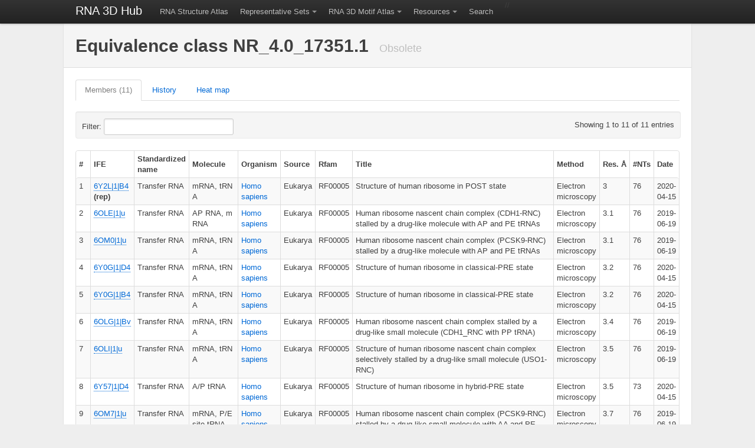

--- FILE ---
content_type: text/html; charset=UTF-8
request_url: http://rna.bgsu.edu/rna3dhub/nrlist/view/NR_4.0_17351.1
body_size: 33124
content:
<!DOCTYPE html>
<html lang="en">
  <head>
    <meta charset="utf-8">
    <title>NR_4.0_17351.1</title>

    
    <!-- Le HTML5 shim, for IE6-8 support of HTML elements -->
    <!--[if lt IE 9]>
      <script src="http://html5shim.googlecode.com/svn/trunk/html5.js"></script>
    <![endif]-->

    <script src="https://ajax.googleapis.com/ajax/libs/jquery/1.8.3/jquery.min.js" type="text/javascript"></script>
    <script src="https://rna.bgsu.edu/rna3dhub/js/jmol/Jmol.js"></script>
    <script src="https://rna.bgsu.edu/rna3dhub/js/jsmol/JSmol.min.nojq.js"></script>
    <script src="https://rna.bgsu.edu/rna3dhub/js/jquery.jmolTools.WebFR3D.js"></script>

    <!-- Wondering if this actually does anything anymore
    <script src="https://rna.bgsu.edu/rna3dhub/js/jmolInlineLoader.js"></script>
    -->

    <script src="https://rna.bgsu.edu/rna3dhub/js/bootstrap-twipsy.js" type="text/javascript"></script>
    <script src="https://rna.bgsu.edu/rna3dhub/js/bootstrap-popover.js" type="text/javascript"></script>
    <script src="https://rna.bgsu.edu/rna3dhub/js/bootstrap-dropdown.js" type="text/javascript"></script>
    <script src="https://rna.bgsu.edu/rna3dhub/js/bootstrap-tabs.js" type="text/javascript"></script>
    <script src="https://rna.bgsu.edu/rna3dhub/js/bootstrap-buttons.js" type="text/javascript"></script>
    <script src="https://rna.bgsu.edu/rna3dhub/js/bootstrap-modal.js" type="text/javascript"></script>
    <script src="https://rna.bgsu.edu/rna3dhub/js/bootstrap-alerts.js" type="text/javascript"></script>
    <script src="https://rna.bgsu.edu/rna3dhub/js/jquery.tablesorter.min.js" type="text/javascript"></script>

    <script src="https://rna.bgsu.edu/rna3dhub/js/MotifAtlas.js" type="text/javascript"></script>
    <script src="https://d3js.org/d3.v4.min.js"></script>

    <!--
    https://www.rcsb.org/pdb/widgets/rcsbPdbWidgets.css was failing to load.
    Commenting this out helps, but maybe we lose some important functionality somewhere?
    <script src="https://rna.bgsu.edu/rna3dhub/js/rcsbPdbImageLib.min.js" type="text/javascript"> </script>
    -->

    <!-- chosen -->
    <script type="text/javascript" src="https://rna.bgsu.edu/rna3dhub/js/chosen/chosen.jquery.min.js"></script>
    <link rel="stylesheet" href="https://rna.bgsu.edu/rna3dhub/js/chosen/chosen.css" type="text/css" media="screen" />

    
    <!-- Le styles -->
    <link href="https://rna.bgsu.edu/rna3dhub/css/bootstrap.min.css" rel="stylesheet">
    <link href="https://rna.bgsu.edu/rna3dhub/css/motifatlas.css" rel="stylesheet">
    <link href='https://rna.bgsu.edu/rna3dhub/css/bootstrap-toggle-buttons.css' rel='stylesheet'>

    <!-- Le fav and touch icons -->
    <link rel="shortcut icon" href="https://rna.bgsu.edu/rna3dhub/icons/E_icon.png">
    <link rel="apple-touch-icon" href="images/apple-touch-icon.png">
    <link rel="apple-touch-icon" sizes="72x72" href="images/apple-touch-icon-72x72.png">
    <link rel="apple-touch-icon" sizes="114x114" href="images/apple-touch-icon-114x114.png">
  </head>

<body>

    <div class="topbar" data-dropdown="dropdown">
      <div class="fill">
        <div class="container">
          <a class="brand" href="https://rna.bgsu.edu/rna3dhub">RNA 3D Hub</a>
          <ul class="nav">

            <li><a href="https://rna.bgsu.edu/rna3dhub/pdb">RNA Structure Atlas</a></li>

            <li class="dropdown">
                <a href="#" class="dropdown-toggle">Representative Sets</a>
                <ul class="dropdown-menu">
                    <li><a href="https://rna.bgsu.edu/rna3dhub/nrlist">Home</a></li>
                    <li><a href="https://rna.bgsu.edu/rna3dhub/nrlist/release_history">Release history</a></li>
                    <li><a href="https://rna.bgsu.edu/rna3dhub/nrlist/compare_releases">Compare releases</a></li>
                    <li class="divider"></li>
                    <li><a href="https://rna.bgsu.edu/rna3dhub/nrlist/release/current">View current release</a></li>
                </ul>
            </li>

            <li class="dropdown">
                <a href="#" class="dropdown-toggle">RNA 3D Motif Atlas</a>
                <ul class="dropdown-menu">
                    <li><a href="https://rna.bgsu.edu/rna3dhub/motifs">Home</a></li>
                    <li><a href="https://rna.bgsu.edu/rna3dhub/motifs/release_history">Release history</a></li>
                    <li><a href="https://rna.bgsu.edu/rna3dhub/motifs/compare_releases">Compare releases</a></li>
                    <li class="divider"></li>
                    <li><a href="https://rna.bgsu.edu/rna3dhub/motifs/release/hl/current">View current HL</a></li>
                    <li><a href="https://rna.bgsu.edu/rna3dhub/motifs/release/il/current">View current IL</a></li>
                    <li><a href="https://rna.bgsu.edu/rna3dhub/motifs/release/j3/current">View current J3</a></li>
                    <li><a href="https://rna.bgsu.edu/rna3dhub/motifs/release/j4/current">View current J4</a></li>
                    <li><a href="https://rna.bgsu.edu/rna3dhub/motifs/release/j5/current">View current J5</a></li>
                    <li><a href="https://rna.bgsu.edu/rna3dhub/motifs/release/j6/current">View current J6</a></li>
                    <li><a href="https://rna.bgsu.edu/rna3dhub/motifs/release/j7/current">View current J7</a></li>
                    <li><a href="https://rna.bgsu.edu/rna3dhub/motifs/release/j8/current">View current J8</a></li>
                    <li><a href="https://rna.bgsu.edu/rna3dhub/motifs/release/j9/current">View current J9</a></li>
                </ul>
            </li>

            <li class="dropdown">
                <a href="#" class="dropdown-toggle">Resources</a>
                <ul class="dropdown-menu">
                    <li><a href="https://rna.bgsu.edu/fr3d">WebFR3D motif search</a></li>
                    <li><a href="https://www.bgsu.edu/research/rna/web-applications/webfr3d.html">WebFR3D description</a></li>
                    <li><a href="https://rna.bgsu.edu/jar3d">JAR3D map sequences to motifs</a></li>
                    <li><a href="https://rna.bgsu.edu/correspondence">R3DMCS Motif Comparison Server</a></li>
                    <li><a href="https://rna.bgsu.edu/correspondence/SVS">R3DSVS Sequence Variabilty Server</a></li>
                    <li><a href="https://rna.bgsu.edu/fr3d/r3dcid">R3DCID Circular Interaction Diagrams</a></li>
                    <li><a href="https://rna.bgsu.edu/correspondence/r3daid">R3DAID Alignment Interaction Diagrams</a></li>
                    <li><a href="https://www.bgsu.edu/research/rna/APIs.html">API page</a></li>
                    <li><a href="https://github.com/BGSU-RNA/">GitHub for BGSU-RNA</a></li>
                    <li class="divider"></li>
                    <li><a href="https://www.nakb.org/ndbmodule/bp-catalog/">RNA Basepair Catalog at NAKB</a></li>
                    <li><a href="https://docs.google.com/document/d/1EHnh0jnHwXYI0JZBfOtK7r7ABz54TCemdyAEoXm7WI0/pub">RNA Base Triple Database</a></li>
                    <li><a href="https://rna.bgsu.edu/FR3D/BasePhosphates/">RNA Base Phosphate Catalog</a></li>
                    <li><a href="https://www.nakb.org/modifiednt.html">Modified nucleotides at NAKB</a></li>
                    <li class="divider"></li>
                    <li><a href="https://www.tinyurl.com/RNA3DStructureCourse">RNA 3D Structure Course</a></li>
                    <li><a href="https://www.bgsu.edu/research/rna/help/rna-3d-hub-help/">Help</a></li>
                    <li><a href="https://www.bgsu.edu/research/rna/contact-us.html">Contact us</a></li>
                    <li class="divider"></li>
                    <li><a href="https://www.rcsb.org/">RCSB PDB</a></li>
                    <li><a href="https://www.nakb.org/">NAKB</a></li>
                    <li class="divider"></li>
                    <!-- <li><a href="https://twitter.com/#!/RNA3DHub">Twitter updates</a></li> -->
                </ul>
            </li>

            <li><a href="https://rna.bgsu.edu/rna3dhub/search">Search</a></li>

          </ul>
//            <ul class="nav secondary-nav">
          </ul>

        </div>
      </div>
    </div>
<style>

    /* Force the Molecule entries to wrap, since some are very long sequences */
    table.bordered-table td:nth-child(4) {
        word-wrap: break-word;
        word-break: break-all;
    }

    /* Force the heat map table to start with a vertical scrollbar */
    .scrollable {
        max-height: 400px; /* Set a max height for vertical scroll */
        overflow-y: auto;  /* Enable vertical scrolling */
        max-width: 100%;   /* Ensure it fits within the container */
        overflow-x: auto;  /* Enable horizontal scrolling if needed */
    }


    .table_controls {
    display: flex;
    justify-content: space-between; /* Spread elements evenly */
    align-items: center;            /* Align them vertically */
    width: 100%;
    max-width: 98%;                    /* Limit max width */
    white-space: nowrap; /* Prevent line breaks */
  padding: 5px 10px;                   /* Reduced padding to make it shorter */
}

.table_controls .entries-info {
    margin-right: auto; /* Move the text to the far left */
    white-space: nowrap; /* Prevent line breaks */
    overflow: hidden;    /* Ensure floats stay within container */
}

.table_controls .filter-box {
    margin-left: auto; /* Ensure the filter box stays on the far right */
    white-space: nowrap; /* Prevent line breaks */
    overflow: hidden;    /* Ensure floats stay within container */
}

</style>

<!-- container -->
<div class="container nrlist_class_view">
  <div class="content">
    <div class="page-header">
      <h1>Equivalence class NR_4.0_17351.1        <small>Obsolete</small>
      </h1>
    </div> <!-- page-header -->

    <ul class="tabs" data-tabs="tabs">
      <li class="active"><a href="#members">Members (11)</a></li>
      <li><a href="#history">History</a></li>
      <li><a href="#heatmap">Heat map</a></li>
    </ul>

    <div class="tab-content">
      <!-- members tag -->
      <div class="tab-pane active" id="members">
        <style>
          .tab-pane.active th {
            background-color: rgba(255, 255, 255, 1);
            position: sticky;
            top: 40px;
            z-index: 1;
          }
        </style>
        <div class="span100p">
          <div>
            <table class='condensed-table bordered-table zebra-striped' id='members_id'>
<thead>
<tr>
<th>#</th><th>IFE</th><th>Standardized name</th><th>Molecule</th><th>Organism</th><th>Source</th><th>Rfam</th><th>Title</th><th>Method</th><th>Res.&nbsp;&Aring</th><th>#NTs</th><th>Date</th></tr>
</thead>
<tbody>
<tr>
<td>1</td><td><span class='rcsb_image' title='6Y2L|1|B4|asr|xsmall|'></span><a class='pdb'>6Y2L|1|B4</a> <strong>(rep)</strong></td><td>Transfer RNA</td><td>mRNA, tRNA</td><td><a href="http://www.ncbi.nlm.nih.gov/Taxonomy/Browser/wwwtax.cgi?id=9606" onclick="window.open('http://www.ncbi.nlm.nih.gov/Taxonomy/Browser/wwwtax.cgi?id=9606', '_blank'); return false;">Homo sapiens</a></td><td>Eukarya</td><td>RF00005</td><td>Structure of human ribosome in POST state</td><td>Electron microscopy</td><td>3</td><td>76</td><td>2020-04-15</td></tr>
<tr>
<td>2</td><td><span class='rcsb_image' title='6OLE|1|u|asr|xsmall|'></span><a class='pdb'>6OLE|1|u</a></td><td>Transfer RNA</td><td>AP RNA, mRNA</td><td><a href="http://www.ncbi.nlm.nih.gov/Taxonomy/Browser/wwwtax.cgi?id=9606" onclick="window.open('http://www.ncbi.nlm.nih.gov/Taxonomy/Browser/wwwtax.cgi?id=9606', '_blank'); return false;">Homo sapiens</a></td><td>Eukarya</td><td>RF00005</td><td>Human ribosome nascent chain complex (CDH1-RNC) stalled by a drug-like molecule with AP and PE tRNAs</td><td>Electron microscopy</td><td>3.1</td><td>76</td><td>2019-06-19</td></tr>
<tr>
<td>3</td><td><span class='rcsb_image' title='6OM0|1|u|asr|xsmall|'></span><a class='pdb'>6OM0|1|u</a></td><td>Transfer RNA</td><td>mRNA, tRNA</td><td><a href="http://www.ncbi.nlm.nih.gov/Taxonomy/Browser/wwwtax.cgi?id=9606" onclick="window.open('http://www.ncbi.nlm.nih.gov/Taxonomy/Browser/wwwtax.cgi?id=9606', '_blank'); return false;">Homo sapiens</a></td><td>Eukarya</td><td>RF00005</td><td>Human ribosome nascent chain complex (PCSK9-RNC) stalled by a drug-like molecule with AP and PE tRNAs</td><td>Electron microscopy</td><td>3.1</td><td>76</td><td>2019-06-19</td></tr>
<tr>
<td>4</td><td><span class='rcsb_image' title='6Y0G|1|D4|asr|xsmall|'></span><a class='pdb'>6Y0G|1|D4</a></td><td>Transfer RNA</td><td>mRNA, tRNA</td><td><a href="http://www.ncbi.nlm.nih.gov/Taxonomy/Browser/wwwtax.cgi?id=9606" onclick="window.open('http://www.ncbi.nlm.nih.gov/Taxonomy/Browser/wwwtax.cgi?id=9606', '_blank'); return false;">Homo sapiens</a></td><td>Eukarya</td><td>RF00005</td><td>Structure of human ribosome in classical-PRE state</td><td>Electron microscopy</td><td>3.2</td><td>76</td><td>2020-04-15</td></tr>
<tr>
<td>5</td><td><span class='rcsb_image' title='6Y0G|1|B4|asr|xsmall|'></span><a class='pdb'>6Y0G|1|B4</a></td><td>Transfer RNA</td><td>mRNA, tRNA</td><td><a href="http://www.ncbi.nlm.nih.gov/Taxonomy/Browser/wwwtax.cgi?id=9606" onclick="window.open('http://www.ncbi.nlm.nih.gov/Taxonomy/Browser/wwwtax.cgi?id=9606', '_blank'); return false;">Homo sapiens</a></td><td>Eukarya</td><td>RF00005</td><td>Structure of human ribosome in classical-PRE state</td><td>Electron microscopy</td><td>3.2</td><td>76</td><td>2020-04-15</td></tr>
<tr>
<td>6</td><td><span class='rcsb_image' title='6OLG|1|Bv|asr|xsmall|'></span><a class='pdb'>6OLG|1|Bv</a></td><td>Transfer RNA</td><td>mRNA, tRNA</td><td><a href="http://www.ncbi.nlm.nih.gov/Taxonomy/Browser/wwwtax.cgi?id=9606" onclick="window.open('http://www.ncbi.nlm.nih.gov/Taxonomy/Browser/wwwtax.cgi?id=9606', '_blank'); return false;">Homo sapiens</a></td><td>Eukarya</td><td>RF00005</td><td>Human ribosome nascent chain complex stalled by a drug-like small molecule (CDH1_RNC with PP tRNA)</td><td>Electron microscopy</td><td>3.4</td><td>76</td><td>2019-06-19</td></tr>
<tr>
<td>7</td><td><span class='rcsb_image' title='6OLI|1|u|asr|xsmall|'></span><a class='pdb'>6OLI|1|u</a></td><td>Transfer RNA</td><td>mRNA, tRNA</td><td><a href="http://www.ncbi.nlm.nih.gov/Taxonomy/Browser/wwwtax.cgi?id=9606" onclick="window.open('http://www.ncbi.nlm.nih.gov/Taxonomy/Browser/wwwtax.cgi?id=9606', '_blank'); return false;">Homo sapiens</a></td><td>Eukarya</td><td>RF00005</td><td>Structure of human ribosome nascent chain complex selectively stalled by a drug-like small molecule (USO1-RNC)</td><td>Electron microscopy</td><td>3.5</td><td>76</td><td>2019-06-19</td></tr>
<tr>
<td>8</td><td><span class='rcsb_image' title='6Y57|1|D4|asr|xsmall|'></span><a class='pdb'>6Y57|1|D4</a></td><td>Transfer RNA</td><td>A/P tRNA</td><td><a href="http://www.ncbi.nlm.nih.gov/Taxonomy/Browser/wwwtax.cgi?id=9606" onclick="window.open('http://www.ncbi.nlm.nih.gov/Taxonomy/Browser/wwwtax.cgi?id=9606', '_blank'); return false;">Homo sapiens</a></td><td>Eukarya</td><td>RF00005</td><td>Structure of human ribosome in hybrid-PRE state</td><td>Electron microscopy</td><td>3.5</td><td>73</td><td>2020-04-15</td></tr>
<tr>
<td>9</td><td><span class='rcsb_image' title='6OM7|1|u|asr|xsmall|'></span><a class='pdb'>6OM7|1|u</a></td><td>Transfer RNA</td><td>mRNA, P/E site tRNA</td><td><a href="http://www.ncbi.nlm.nih.gov/Taxonomy/Browser/wwwtax.cgi?id=9606" onclick="window.open('http://www.ncbi.nlm.nih.gov/Taxonomy/Browser/wwwtax.cgi?id=9606', '_blank'); return false;">Homo sapiens</a></td><td>Eukarya</td><td>RF00005</td><td>Human ribosome nascent chain complex (PCSK9-RNC) stalled by a drug-like small molecule with AA and PE tRNAs</td><td>Electron microscopy</td><td>3.7</td><td>76</td><td>2019-06-19</td></tr>
<tr>
<td>10</td><td><span class='rcsb_image' title='6OLZ|1|Bv|asr|xsmall|'></span><a class='pdb'>6OLZ|1|Bv</a></td><td>Transfer RNA</td><td>mRNA, tRNA</td><td><a href="http://www.ncbi.nlm.nih.gov/Taxonomy/Browser/wwwtax.cgi?id=9606" onclick="window.open('http://www.ncbi.nlm.nih.gov/Taxonomy/Browser/wwwtax.cgi?id=9606', '_blank'); return false;">Homo sapiens</a></td><td>Eukarya</td><td>RF00005</td><td>Human ribosome nascent chain complex (PCSK9-RNC) stalled by a drug-like molecule with PP tRNA</td><td>Electron microscopy</td><td>3.9</td><td>76</td><td>2019-06-19</td></tr>
<tr>
<td>11</td><td><span class='rcsb_image' title='6OLF|1|u|asr|xsmall|'></span><a class='pdb'>6OLF|1|u</a></td><td>Transfer RNA</td><td>mRNA, PE tRNA</td><td><a href="http://www.ncbi.nlm.nih.gov/Taxonomy/Browser/wwwtax.cgi?id=9606" onclick="window.open('http://www.ncbi.nlm.nih.gov/Taxonomy/Browser/wwwtax.cgi?id=9606', '_blank'); return false;">Homo sapiens</a></td><td>Eukarya</td><td>RF00005</td><td>Human ribosome nascent chain complex (CDH1-RNC) stalled by a drug-like molecule with AA and PE tRNAs</td><td>Electron microscopy</td><td>3.9</td><td>76</td><td>2019-06-19</td></tr>
</tbody>
</table>          </div>
        </div>
      </div> <!-- members -->

      <!-- history tag -->
      <div class="tab-pane" id="history">
        <div class="span100p">
          <h3>Release history</h3>
          <div class="horizontal_overflow">
            <table border="0" cellpadding="4" cellspacing="0">
<thead>
<tr>
<th>Release</th><th><a href="https://rna.bgsu.edu/rna3dhub/nrlist/release/3.122">3.122</a></th><th><a href="https://rna.bgsu.edu/rna3dhub/nrlist/release/3.123">3.123</a></th><th><a href="https://rna.bgsu.edu/rna3dhub/nrlist/release/3.124">3.124</a></th><th><a href="https://rna.bgsu.edu/rna3dhub/nrlist/release/3.125">3.125</a></th><th><a href="https://rna.bgsu.edu/rna3dhub/nrlist/release/3.126">3.126</a></th><th><a href="https://rna.bgsu.edu/rna3dhub/nrlist/release/3.127">3.127</a></th><th><a href="https://rna.bgsu.edu/rna3dhub/nrlist/release/3.128">3.128</a></th><th><a href="https://rna.bgsu.edu/rna3dhub/nrlist/release/3.129">3.129</a></th><th><a href="https://rna.bgsu.edu/rna3dhub/nrlist/release/3.130">3.130</a></th><th><a href="https://rna.bgsu.edu/rna3dhub/nrlist/release/3.131">3.131</a></th><th><a href="https://rna.bgsu.edu/rna3dhub/nrlist/release/3.132">3.132</a></th><th><a href="https://rna.bgsu.edu/rna3dhub/nrlist/release/3.133">3.133</a></th><th><a href="https://rna.bgsu.edu/rna3dhub/nrlist/release/3.134">3.134</a></th><th><a href="https://rna.bgsu.edu/rna3dhub/nrlist/release/3.135">3.135</a></th><th><a href="https://rna.bgsu.edu/rna3dhub/nrlist/release/3.136">3.136</a></th><th><a href="https://rna.bgsu.edu/rna3dhub/nrlist/release/3.137">3.137</a></th><th><a href="https://rna.bgsu.edu/rna3dhub/nrlist/release/3.138">3.138</a></th><th><a href="https://rna.bgsu.edu/rna3dhub/nrlist/release/3.139">3.139</a></th><th><a href="https://rna.bgsu.edu/rna3dhub/nrlist/release/3.140">3.140</a></th><th><a href="https://rna.bgsu.edu/rna3dhub/nrlist/release/3.141">3.141</a></th></tr>
</thead>
<tbody>
<tr>
<td>Date</td><td>2020-04-15</td><td>2020-04-22</td><td>2020-04-29</td><td>2020-05-06</td><td>2020-05-13</td><td>2020-05-20</td><td>2020-05-27</td><td>2020-06-03</td><td>2020-06-10</td><td>2020-06-17</td><td>2020-06-24</td><td>2020-07-01</td><td>2020-07-08</td><td>2020-07-15</td><td>2020-07-22</td><td>2020-07-29</td><td>2020-08-05</td><td>2020-08-12</td><td>2020-08-19</td><td>2020-08-26</td></tr>
</tbody>
</table>          </div>
        </div>
        <div class="span100p">
          <h3>Parents</h3>
          <div class="parents maxheight400">
            <table border="0" cellpadding="4" cellspacing="0">
<thead>
<tr>
<th>This class</th><th>Parent classes</th><th>Release id</th><th>Intersection</th><th>Added to this class</th><th>Only in parent</th></tr>
</thead>
<tbody>
<tr>
<td>NR_4.0_17351.1</td><td><a href="https://rna.bgsu.edu/rna3dhub/nrlist/view/NR_4.0_90554.1">NR_4.0_90554.1</a></td><td><a href="https://rna.bgsu.edu/rna3dhub/nrlist/release/3.122">3.122</a></td><td>(7) <a class='pdb'>6OLE|1|u</a>, <a class='pdb'> 6OLF|1|u</a>, <a class='pdb'> 6OLG|1|Bv</a>, <a class='pdb'> 6OLI|1|u</a>, <a class='pdb'> 6OLZ|1|Bv</a>, <a class='pdb'> 6OM0|1|u</a>, <a class='pdb'> 6OM7|1|u</a></td><td>(4) <a class='pdb'>6Y0G|1|B4</a>, <a class='pdb'> 6Y0G|1|D4</a>, <a class='pdb'> 6Y2L|1|B4</a>, <a class='pdb'> 6Y57|1|D4</a></td><td>(0) <a class='pdb'></a></td></tr>
</tbody>
</table>          </div>
        </div>
        <br>
        <div class="span100p">
          <h3>Children</h3>
          <div class="parents maxheight400">
            <table border="0" cellpadding="4" cellspacing="0">
<thead>
<tr>
<th>This class           </th><th>Descendant classes</th><th>Release id</th><th>Intersection</th><th>Only in this class</th><th>Added to child</th></tr>
</thead>
<tbody>
<tr>
<td>NR_4.0_17351.1</td><td><a href="https://rna.bgsu.edu/rna3dhub/nrlist/view/NR_4.0_17351.2">NR_4.0_17351.2</a></td><td><a href="https://rna.bgsu.edu/rna3dhub/nrlist/release/3.142">3.142</a></td><td>(11) <a class='pdb'>6OLE|1|u</a>, <a class='pdb'> 6OLF|1|u</a>, <a class='pdb'> 6OLG|1|Bv</a>, <a class='pdb'> 6OLI|1|u</a>, <a class='pdb'> 6OLZ|1|Bv</a>, <a class='pdb'> 6OM0|1|u</a>, <a class='pdb'> 6OM7|1|u</a>, <a class='pdb'> 6Y0G|1|B4</a>, <a class='pdb'> 6Y0G|1|D4</a>, <a class='pdb'> 6Y2L|1|B4</a>, <a class='pdb'> 6Y57|1|D4</a></td><td>(0) <a class='pdb'></a></td><td>(1) <a class='pdb'>6W6L|1|u</a></td></tr>
</tbody>
</table>          </div>
        </div>
      </div> <!-- history -->

      <!-- heatmap tag -->
      <div class="row span100p interactions" id="heatmap">
        <div class="span100p">
          <div>
            <div id='chart' style="text-align: center;"></div>
            <p>
              Instances are ordered to put similar structures near each other.
              Select one instance to see its 3D structure.
              Selecting two or more instances will show their superposition,
              but only chains with identical numbers of observed nucleotides
              will superpose well.
              Large structures are slow to display; this tool is not designed for that.
            </p>
            <div class="row span98p resizable scrollable" id="statistics_table">
            <table class='condensed-table bordered-table zebra-striped' id='sort'>
<thead>
<tr>
<th>#S</th><th>View</th><th>PDB</th><th>Title</th><th>Method</th><th>Resolution</th><th>#NTs</th></tr>
</thead>
<tbody>
<tr>
<td>1</td><td><input type='checkbox' id='0' data-coord=6Y57|1|D4 class='jmolInline'></td><td><span class='rcsb_image' title='6Y57|1|D4|asr|xsmall|'></span><a class='pdb'>6Y57|1|D4</a></td><td>Structure of human ribosome in hybrid-PRE state</td><td>ELECTRON MICROSCOPY</td><td>3.5</td><td>73</td></tr>
<tr>
<td>2</td><td><input type='checkbox' id='1' data-coord=6OLI|1|u class='jmolInline'></td><td><span class='rcsb_image' title='6OLI|1|u|asr|xsmall|'></span><a class='pdb'>6OLI|1|u</a></td><td>Structure of human ribosome nascent chain complex selectively stalled by a drug-like small molecule (USO1-RNC)</td><td>ELECTRON MICROSCOPY</td><td>3.5</td><td>76</td></tr>
<tr>
<td>3</td><td><input type='checkbox' id='2' data-coord=6OLE|1|u class='jmolInline'></td><td><span class='rcsb_image' title='6OLE|1|u|asr|xsmall|'></span><a class='pdb'>6OLE|1|u</a></td><td>Human ribosome nascent chain complex (CDH1-RNC) stalled by a drug-like molecule with AP and PE tRNAs</td><td>ELECTRON MICROSCOPY</td><td>3.1</td><td>76</td></tr>
<tr>
<td>4</td><td><input type='checkbox' id='3' data-coord=6OM0|1|u class='jmolInline'></td><td><span class='rcsb_image' title='6OM0|1|u|asr|xsmall|'></span><a class='pdb'>6OM0|1|u</a></td><td>Human ribosome nascent chain complex (PCSK9-RNC) stalled by a drug-like molecule with AP and PE tRNAs</td><td>ELECTRON MICROSCOPY</td><td>3.1</td><td>76</td></tr>
<tr>
<td>5</td><td><input type='checkbox' id='4' data-coord=6OLZ|1|Bv class='jmolInline'></td><td><span class='rcsb_image' title='6OLZ|1|Bv|asr|xsmall|'></span><a class='pdb'>6OLZ|1|Bv</a></td><td>Human ribosome nascent chain complex (PCSK9-RNC) stalled by a drug-like molecule with PP tRNA</td><td>ELECTRON MICROSCOPY</td><td>3.9</td><td>76</td></tr>
<tr>
<td>6</td><td><input type='checkbox' id='5' data-coord=6OLG|1|Bv class='jmolInline'></td><td><span class='rcsb_image' title='6OLG|1|Bv|asr|xsmall|'></span><a class='pdb'>6OLG|1|Bv</a></td><td>Human ribosome nascent chain complex stalled by a drug-like small molecule (CDH1_RNC with PP tRNA)</td><td>ELECTRON MICROSCOPY</td><td>3.4</td><td>76</td></tr>
<tr>
<td>7</td><td><input type='checkbox' id='6' data-coord=6Y2L|1|B4 class='jmolInline'></td><td><span class='rcsb_image' title='6Y2L|1|B4|asr|xsmall|'></span><a class='pdb'>6Y2L|1|B4</a></td><td>Structure of human ribosome in POST state</td><td>ELECTRON MICROSCOPY</td><td>3</td><td>76</td></tr>
<tr>
<td>8</td><td><input type='checkbox' id='7' data-coord=6Y0G|1|B4 class='jmolInline'></td><td><span class='rcsb_image' title='6Y0G|1|B4|asr|xsmall|'></span><a class='pdb'>6Y0G|1|B4</a></td><td>Structure of human ribosome in classical-PRE state</td><td>ELECTRON MICROSCOPY</td><td>3.2</td><td>76</td></tr>
<tr>
<td>9</td><td><input type='checkbox' id='8' data-coord=6Y0G|1|D4 class='jmolInline'></td><td><span class='rcsb_image' title='6Y0G|1|D4|asr|xsmall|'></span><a class='pdb'>6Y0G|1|D4</a></td><td>Structure of human ribosome in classical-PRE state</td><td>ELECTRON MICROSCOPY</td><td>3.2</td><td>76</td></tr>
<tr>
<td>10</td><td><input type='checkbox' id='9' data-coord=6OLF|1|u class='jmolInline'></td><td><span class='rcsb_image' title='6OLF|1|u|asr|xsmall|'></span><a class='pdb'>6OLF|1|u</a></td><td>Human ribosome nascent chain complex (CDH1-RNC) stalled by a drug-like molecule with AA and PE tRNAs</td><td>ELECTRON MICROSCOPY</td><td>3.9</td><td>76</td></tr>
<tr>
<td>11</td><td><input type='checkbox' id='10' data-coord=6OM7|1|u class='jmolInline'></td><td><span class='rcsb_image' title='6OM7|1|u|asr|xsmall|'></span><a class='pdb'>6OM7|1|u</a></td><td>Human ribosome nascent chain complex (PCSK9-RNC) stalled by a drug-like small molecule with AA and PE tRNAs</td><td>ELECTRON MICROSCOPY</td><td>3.7</td><td>76</td></tr>
</tbody>
</table>            </div>
            <p>
              Heat map of mutual geometric discrepancy, in Angstroms per nucleotide.
              The ordering in the heat map is the same as in the table.
              The colorbar ranges from 0 to the maximum observed discrepancy.
              Click above the diagonal to select a range of structures, below the
              diagonal to select two structures.
            </p>
            <!-- <div class="float-container"> -->
              <div class = 'heatmap_section' id = 'heatmap_section'>
                <script src="//d3js.org/d3.v4.min.js"></script>
                <script type="text/javascript">
                  var data = ["#heatmap",[[0,"0.3494","0.3571","0.3498","0.4313","0.4365","0.4261","0.4812","0.4245","0.3714","0.3871"],
["0.3494",0,"0.0372","0.0711","0.3162","0.3131","0.3196","0.3580","0.3433","0.3119","0.3439"],
["0.3571","0.0372",0,"0.0730","0.3169","0.3138","0.3201","0.3567","0.3447","0.3157","0.3463"],
["0.3498","0.0711","0.0730",0,"0.3094","0.3054","0.3124","0.3516","0.3359","0.3167","0.3456"],
["0.4313","0.3162","0.3169","0.3094",0,"0.1105","0.1292","0.1709","0.2060","0.3373","0.3489"],
["0.4365","0.3131","0.3138","0.3054","0.1105",0,"0.1007","0.1398","0.1889","0.3430","0.3544"],
["0.4261","0.3196","0.3201","0.3124","0.1292","0.1007",0,"0.1281","0.1880","0.3326","0.3440"],
["0.4812","0.3580","0.3567","0.3516","0.1709","0.1398","0.1281",0,"0.2297","0.3794","0.3890"],
["0.4245","0.3433","0.3447","0.3359","0.2060","0.1889","0.1880","0.2297",0,"0.3195","0.3291"],
["0.3714","0.3119","0.3157","0.3167","0.3373","0.3430","0.3326","0.3794","0.3195",0,"0.1287"],
["0.3871","0.3439","0.3463","0.3456","0.3489","0.3544","0.3440","0.3890","0.3291","0.1287",0]],
["6Y57|1|D4","6OLI|1|u","6OLE|1|u","6OM0|1|u","6OLZ|1|Bv","6OLG|1|Bv","6Y2L|1|B4","6Y0G|1|B4","6Y0G|1|D4","6OLF|1|u","6OM7|1|u"]];
                </script>
                <script type="text/javascript" src="https://rna.bgsu.edu/rna3dhub/js/heatmap_2024.js"></script>
              </div>
          </div>
        </div>
              <div class="spanjmol" id="jmolBlock">
                <div class="block-div_jmolheight">
                  <script>
                    jmol_isReady = function (applet) {
                      $('.jmolInline').jmolTools({
                        showStereoId: 'stereo',
                        showNeighborhoodId: 'neighborhood',
                        showNumbersId: 'showNtNums',
                        showNextId: 'next',
                        showPrevId: 'prev',
                        showAllId: 'all',
                        colorByRSRZ: 'colorRSRZ',
                        colorByRSR: 'colorRSR',
                        colorOption: 'colorOPT',
                        clearId: 'clear',
                        insertionsId: 'insertions'
                      });
                      $('.jmolInline').first().jmolToggle();
                    };

                    var Info = {
                      width: 565,
                      height: 340,
                      debug: false,
                      color: 'white',
                      addSelectionOptions: false,
                      use: 'HTML5',
                      j2sPath: 'https://rna.bgsu.edu/rna3dhub//js/jsmol/j2s/',
                      readyFunction: jmol_isReady,
                      disableInitialConsole: true
                    };

                    var jmolApplet0 = Jmol.getApplet('jmolApplet0', Info);

                    function jmolCheckbox(script1, script0, text, ischecked) {
                      Jmol.jmolCheckbox(jmolApplet0, script1, script0, text, ischecked)
                    };

                    function jmolButton(script, text) {
                      Jmol.jmolButton(jmolApplet0, script, text)
                    };

                    function jmolHtml(s) {
                      document.write(s)
                    };

                    function jmolBr() {
                      jmolHtml("<br />")
                    };

                    function jmolMenu(a) {
                      Jmol.jmolMenu(jmolApplet0, a)
                    };

                    function jmolScript(cmd) {
                      Jmol.script(jmolApplet0, cmd)
                    };

                    function jmolScriptWait(cmd) {
                      Jmol.scriptWait(jmolApplet0, cmd)
                    };
                  </script>
                </div>
                <input type='button' id='neighborhood' class='btn' value="Show neighborhood">
                <input type='button' id='prev' class='btn' value='Previous'>
                <input type='button' id='next' class='btn' value="Next">
                <input type='button' id='stereo' class='btn' value="Stereo">
                <input type='button' id='clear' class='btn' value="Clear all">
                <br>
                Coloring options: <select id="colorOPT">
                  <option value="Default" selected>Default</option>
                  <option value="CPK">CPK</option>
                  <option value="RSR">Real Space R (RSR)</option>
                  <option value="RSRZ">RSR Z-Score (RSRZ)</option>
                </select>
                <label><input type="checkbox" id="showNtNums">Nucleotide numbers</label>
                <br>
                <br>
              </div>
      </div> <!-- heatmap -->
    </div> <!-- tab-content -->
  </div> <!-- content -->
</div> <!-- container -->

<script type="text/javascript" src="https://rna.bgsu.edu/rna3dhub/js/jquery.dataTables.min.js"></script>

<script>
    // $(document).ready(function() {
    $(function() {
        $('table.bordered-table').DataTable({
            "bPaginate": false,
            "bLengthChange": false,
            "bFilter": true,
            "bSort": true,
            "bInfo": true,
            "bAutoWidth": false,
            "sDom": '<"table_controls well"fi>t'
        });
    });

    $(".pdb").click(LookUpPDBInfo);
  </script>          Copyright 2025 <a href="https://rna.bgsu.edu">BGSU RNA group</a>.
          <em>Page generated in 0.0118 s</em>

    </div> <!-- /container -->

    <!-- Google Analytics Tracking -->
    <!-- <script type="text/javascript">
      var _gaq = _gaq || [];
      _gaq.push(['_setAccount', 'UA-9081629-8']);
      _gaq.push(['_trackPageview']);
      (function() {
        var ga = document.createElement('script'); ga.type = 'text/javascript'; ga.async = true;
        ga.src = ('https:' == document.location.protocol ? 'https://ssl' : 'http://www') + '.google-analytics.com/ga.js';
        var s = document.getElementsByTagName('script')[0]; s.parentNode.insertBefore(ga, s);
      })();
    </script> -->
    <!-- Google Analytics Tracking -->

  </body>
</html>